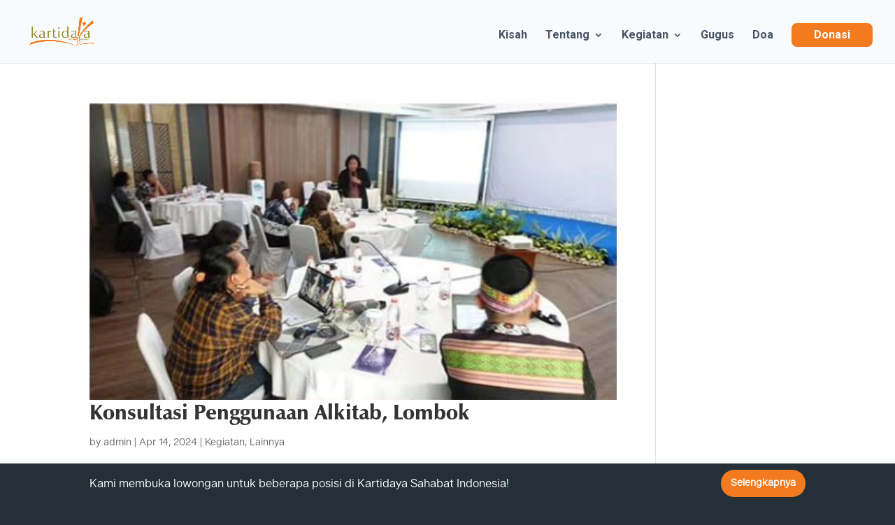

--- FILE ---
content_type: text/css
request_url: https://kartidaya.org/wp-content/et-cache/global/et-divi-customizer-global.min.css?ver=1766465609
body_size: 2873
content:
body,.et_pb_column_1_2 .et_quote_content blockquote cite,.et_pb_column_1_2 .et_link_content a.et_link_main_url,.et_pb_column_1_3 .et_quote_content blockquote cite,.et_pb_column_3_8 .et_quote_content blockquote cite,.et_pb_column_1_4 .et_quote_content blockquote cite,.et_pb_blog_grid .et_quote_content blockquote cite,.et_pb_column_1_3 .et_link_content a.et_link_main_url,.et_pb_column_3_8 .et_link_content a.et_link_main_url,.et_pb_column_1_4 .et_link_content a.et_link_main_url,.et_pb_blog_grid .et_link_content a.et_link_main_url,body .et_pb_bg_layout_light .et_pb_post p,body .et_pb_bg_layout_dark .et_pb_post p{font-size:18px}.et_pb_slide_content,.et_pb_best_value{font-size:20px}.woocommerce #respond input#submit,.woocommerce-page #respond input#submit,.woocommerce #content input.button,.woocommerce-page #content input.button,.woocommerce-message,.woocommerce-error,.woocommerce-info{background:#f37a1f!important}#et_search_icon:hover,.mobile_menu_bar:before,.mobile_menu_bar:after,.et_toggle_slide_menu:after,.et-social-icon a:hover,.et_pb_sum,.et_pb_pricing li a,.et_pb_pricing_table_button,.et_overlay:before,.entry-summary p.price ins,.woocommerce div.product span.price,.woocommerce-page div.product span.price,.woocommerce #content div.product span.price,.woocommerce-page #content div.product span.price,.woocommerce div.product p.price,.woocommerce-page div.product p.price,.woocommerce #content div.product p.price,.woocommerce-page #content div.product p.price,.et_pb_member_social_links a:hover,.woocommerce .star-rating span:before,.woocommerce-page .star-rating span:before,.et_pb_widget li a:hover,.et_pb_filterable_portfolio .et_pb_portfolio_filters li a.active,.et_pb_filterable_portfolio .et_pb_portofolio_pagination ul li a.active,.et_pb_gallery .et_pb_gallery_pagination ul li a.active,.wp-pagenavi span.current,.wp-pagenavi a:hover,.nav-single a,.tagged_as a,.posted_in a{color:#f37a1f}.et_pb_contact_submit,.et_password_protected_form .et_submit_button,.et_pb_bg_layout_light .et_pb_newsletter_button,.comment-reply-link,.form-submit .et_pb_button,.et_pb_bg_layout_light .et_pb_promo_button,.et_pb_bg_layout_light .et_pb_more_button,.woocommerce a.button.alt,.woocommerce-page a.button.alt,.woocommerce button.button.alt,.woocommerce button.button.alt.disabled,.woocommerce-page button.button.alt,.woocommerce-page button.button.alt.disabled,.woocommerce input.button.alt,.woocommerce-page input.button.alt,.woocommerce #respond input#submit.alt,.woocommerce-page #respond input#submit.alt,.woocommerce #content input.button.alt,.woocommerce-page #content input.button.alt,.woocommerce a.button,.woocommerce-page a.button,.woocommerce button.button,.woocommerce-page button.button,.woocommerce input.button,.woocommerce-page input.button,.et_pb_contact p input[type="checkbox"]:checked+label i:before,.et_pb_bg_layout_light.et_pb_module.et_pb_button{color:#f37a1f}.footer-widget h4{color:#f37a1f}.et-search-form,.nav li ul,.et_mobile_menu,.footer-widget li:before,.et_pb_pricing li:before,blockquote{border-color:#f37a1f}.et_pb_counter_amount,.et_pb_featured_table .et_pb_pricing_heading,.et_quote_content,.et_link_content,.et_audio_content,.et_pb_post_slider.et_pb_bg_layout_dark,.et_slide_in_menu_container,.et_pb_contact p input[type="radio"]:checked+label i:before{background-color:#f37a1f}#main-header,#main-header .nav li ul,.et-search-form,#main-header .et_mobile_menu{background-color:#f9fafb}.nav li ul{border-color:}.et_secondary_nav_enabled #page-container #top-header{background-color:#303030!important}#et-secondary-nav li ul{background-color:#303030}#et-secondary-nav li ul{background-color:#2ea3f2}.et_header_style_centered .mobile_nav .select_page,.et_header_style_split .mobile_nav .select_page,.et_nav_text_color_light #top-menu>li>a,.et_nav_text_color_dark #top-menu>li>a,#top-menu a,.et_mobile_menu li a,.et_nav_text_color_light .et_mobile_menu li a,.et_nav_text_color_dark .et_mobile_menu li a,#et_search_icon:before,.et_search_form_container input,span.et_close_search_field:after,#et-top-navigation .et-cart-info{color:#475467}.et_search_form_container input::-moz-placeholder{color:#475467}.et_search_form_container input::-webkit-input-placeholder{color:#475467}.et_search_form_container input:-ms-input-placeholder{color:#475467}#main-header .nav li ul a{color:rgba(0,0,0,0.7)}#top-menu li a{font-size:16px}body.et_vertical_nav .container.et_search_form_container .et-search-form input{font-size:16px!important}#top-menu li.current-menu-ancestor>a,#top-menu li.current-menu-item>a,#top-menu li.current_page_item>a{color:#f37a1f}#main-footer{background-color:#233038}#main-footer .footer-widget h4,#main-footer .widget_block h1,#main-footer .widget_block h2,#main-footer .widget_block h3,#main-footer .widget_block h4,#main-footer .widget_block h5,#main-footer .widget_block h6{color:#ffffff}.footer-widget li:before{border-color:#f37a1f}.footer-widget,.footer-widget li,.footer-widget li a,#footer-info{font-size:14px}.footer-widget .et_pb_widget div,.footer-widget .et_pb_widget ul,.footer-widget .et_pb_widget ol,.footer-widget .et_pb_widget label{line-height:1.7em}#et-footer-nav .bottom-nav li.current-menu-item a{color:#ffffff}body .et_pb_bg_layout_light.et_pb_button:hover,body .et_pb_bg_layout_light .et_pb_button:hover,body .et_pb_button:hover{border-radius:0px}.woocommerce a.button.alt:hover,.woocommerce-page a.button.alt:hover,.woocommerce button.button.alt:hover,.woocommerce button.button.alt.disabled:hover,.woocommerce-page button.button.alt:hover,.woocommerce-page button.button.alt.disabled:hover,.woocommerce input.button.alt:hover,.woocommerce-page input.button.alt:hover,.woocommerce #respond input#submit.alt:hover,.woocommerce-page #respond input#submit.alt:hover,.woocommerce #content input.button.alt:hover,.woocommerce-page #content input.button.alt:hover,.woocommerce a.button:hover,.woocommerce-page a.button:hover,.woocommerce button.button:hover,.woocommerce-page button.button:hover,.woocommerce input.button:hover,.woocommerce-page input.button:hover,.woocommerce #respond input#submit:hover,.woocommerce-page #respond input#submit:hover,.woocommerce #content input.button:hover,.woocommerce-page #content input.button:hover{border-radius:0px}h1,h2,h3,h4,h5,h6,.et_quote_content blockquote p,.et_pb_slide_description .et_pb_slide_title{line-height:1.2em}@media only screen and (min-width:981px){#main-footer .footer-widget h4,#main-footer .widget_block h1,#main-footer .widget_block h2,#main-footer .widget_block h3,#main-footer .widget_block h4,#main-footer .widget_block h5,#main-footer .widget_block h6{font-size:18px}.et_header_style_centered.et_hide_primary_logo #main-header:not(.et-fixed-header) .logo_container,.et_header_style_centered.et_hide_fixed_logo #main-header.et-fixed-header .logo_container{height:11.88px}.et_header_style_left .et-fixed-header #et-top-navigation,.et_header_style_split .et-fixed-header #et-top-navigation{padding:33px 0 0 0}.et_header_style_left .et-fixed-header #et-top-navigation nav>ul>li>a,.et_header_style_split .et-fixed-header #et-top-navigation nav>ul>li>a{padding-bottom:33px}.et_header_style_centered header#main-header.et-fixed-header .logo_container{height:66px}.et_header_style_split #main-header.et-fixed-header .centered-inline-logo-wrap{width:66px;margin:-66px 0}.et_header_style_split .et-fixed-header .centered-inline-logo-wrap #logo{max-height:66px}.et_pb_svg_logo.et_header_style_split .et-fixed-header .centered-inline-logo-wrap #logo{height:66px}.et_header_style_slide .et-fixed-header #et-top-navigation,.et_header_style_fullscreen .et-fixed-header #et-top-navigation{padding:24px 0 24px 0!important}.et-fixed-header#main-header,.et-fixed-header#main-header .nav li ul,.et-fixed-header .et-search-form{background-color:#ffffff}}@media only screen and (min-width:1350px){.et_pb_row{padding:27px 0}.et_pb_section{padding:54px 0}.single.et_pb_pagebuilder_layout.et_full_width_page .et_post_meta_wrapper{padding-top:81px}.et_pb_fullwidth_section{padding:0}}h1,h1.et_pb_contact_main_title,.et_pb_title_container h1{font-size:35px}h2,.product .related h2,.et_pb_column_1_2 .et_quote_content blockquote p{font-size:30px}h3{font-size:25px}h4,.et_pb_circle_counter h3,.et_pb_number_counter h3,.et_pb_column_1_3 .et_pb_post h2,.et_pb_column_1_4 .et_pb_post h2,.et_pb_blog_grid h2,.et_pb_column_1_3 .et_quote_content blockquote p,.et_pb_column_3_8 .et_quote_content blockquote p,.et_pb_column_1_4 .et_quote_content blockquote p,.et_pb_blog_grid .et_quote_content blockquote p,.et_pb_column_1_3 .et_link_content h2,.et_pb_column_3_8 .et_link_content h2,.et_pb_column_1_4 .et_link_content h2,.et_pb_blog_grid .et_link_content h2,.et_pb_column_1_3 .et_audio_content h2,.et_pb_column_3_8 .et_audio_content h2,.et_pb_column_1_4 .et_audio_content h2,.et_pb_blog_grid .et_audio_content h2,.et_pb_column_3_8 .et_pb_audio_module_content h2,.et_pb_column_1_3 .et_pb_audio_module_content h2,.et_pb_gallery_grid .et_pb_gallery_item h3,.et_pb_portfolio_grid .et_pb_portfolio_item h2,.et_pb_filterable_portfolio_grid .et_pb_portfolio_item h2{font-size:21px}h5{font-size:18px}h6{font-size:16px}.et_pb_slide_description .et_pb_slide_title{font-size:53px}.woocommerce ul.products li.product h3,.woocommerce-page ul.products li.product h3,.et_pb_gallery_grid .et_pb_gallery_item h3,.et_pb_portfolio_grid .et_pb_portfolio_item h2,.et_pb_filterable_portfolio_grid .et_pb_portfolio_item h2,.et_pb_column_1_4 .et_pb_audio_module_content h2{font-size:18px}@media only screen and (max-width:980px){#main-header,#main-header .nav li ul,.et-search-form,#main-header .et_mobile_menu{background-color:#ffffff}}	h1,h2,h3,h4,h5,h6{font-family:'Zapf Humanist 601 Ultra Regular',Helvetica,Arial,Lucida,sans-serif}body,input,textarea,select{font-family:'Certia',Helvetica,Arial,Lucida,sans-serif}#main-header,#et-top-navigation{font-family:'Roboto',Helvetica,Arial,Lucida,sans-serif}.et_pb_equal_columns>.et_pb_column{margin-top:auto;margin-bottom:auto}@media (min-width:980px){.donate-btn{padding:0!important;border-radius:8px;border:solid 2px #f37a1f;transition:0.3s;background-color:#f37a1f}.donate-btn a{color:#ffffff!important;padding:8px 30px 8px 30px!important}#top-menu-nav .donate-btn a:hover{opacity:1}.donate-btn:hover{border:solid 2px #ef934e;background:#ef934e}}.entry-content ol,.entry-content ul{padding:0px 0px 0px 50px;list-style-position:outside}.et_pb_post .entry-featured-image-url{margin:0}.et_pb_blog_grid .et_pb_image_container{overflow:hidden}.pa-blog-image-1-1 .entry-featured-image-url{padding-top:100%;display:block}.pa-blog-image-1-1 .entry-featured-image-url img{position:absolute;height:100%;width:100%;top:0;left:0;right:0;bottom:0;object-fit:scale-down}.pa-blog-image-16-9 .entry-featured-image-url{padding-top:56.25%;display:block}.pa-blog-image-16-9 .entry-featured-image-url img{position:absolute;height:100%;width:100%;top:0;left:0;right:0;bottom:0;object-fit:cover}.pa-blog-image-4-3 .entry-featured-image-url{padding-top:75%;display:block}.pa-blog-image-4-3 .entry-featured-image-url img{position:absolute;height:100%;width:100%;top:0;left:0;right:0;bottom:0;object-fit:cover}.pa-custom-background-mask-1 .et_pb_background_mask{background-image:url("https://kartidaya.org/wp-content/uploads/2024/04/kartidaya-mask.svg")!important}.profile-card .et_pb_team_member_image img{border:10px double #f37a1f}.profile-card .et_pb_team_member_image img:hover{border:10px solid #f37a1f}.et_pb_tabs_controls li{border:0;float:none!important;display:inline-block!important;margin-bottom:-6px}.et_pb_tabs_controls{background-color:transparent!important;text-align:center}ul.et_pb_tabs_controls:after{border:0!important}.et_pb_tabs{border:0px}.et_pb_tab{padding-left:0;padding-right:0}.et_pb_tab_active{border-bottom:3px solid #f37a1f!important}.famous-quotes{background-color:#99ffc5!important;background-image:radial-gradient(at 85% 89%,hsla(110,69%,71%,1) 0px,transparent 50%),radial-gradient(at 19% 62%,hsla(44,90%,66%,1) 0px,transparent 50%),radial-gradient(at 37% 46%,hsla(52,85%,73%,1) 0px,transparent 50%),radial-gradient(at 98% 18%,hsla(40,82%,66%,1) 0px,transparent 50%)!important}.ai-audio-control{background-color:#f37a1f!important}.ai-wrap{background-color:#233038!important;border-radius:23px!important}.ai-track-active .ai-track-control{background-color:#f37a1f!important}.ai-track:hover{background-color:#f37a1f!important}.ai-track-progress{background-color:#f37a1f!important}.ai-volume-bar-active::before{background-color:#f37a1f!important}.ai-btn-active{background-color:#f37a1f!important}.ai-wrap .ai-scroll-wrap>div:last-child div{background-color:#f37a1f!important}.ai-wrap .ai-track-control-buttons{background-color:#f37a1f!important}form[id*="give-form"] .give-donation-amount{border:1px solid #ccc;background:#fff;border-radius:0;height:35px}.pa-hover-blurb .et_pb_blurb_content{cursor:pointer}.pa-hover-blurb .et_pb_blurb_description{display:none}.pa-hover-blurb .et_pb_blurb_container,.pa-hover-blurb .et_pb_image_wrap{transition:all 0.4s ease-in-out}.pa-hover-blurb .et_pb_module_header{position:absolute;left:60%;transform:translateX(-60%);pointer-events:none;width:100%}.pa-hover-blurb .et_pb_blurb_description{padding:0 5%}.pa-hover-blurb .et_pb_blurb_content:hover .et_pb_blurb_container{position:absolute;top:35%;transform:translateY(-35%);color:#ffffff!important;cursor:pointer}.pa-hover-blurb .et_pb_blurb_content:hover .et_pb_image_wrap:before{content:"";position:absolute;width:100%;height:100%;background-color:#000;left:0;top:0;opacity:0.5;border-radius:15px!important}.pa-hover-blurb .et_pb_blurb_content:hover .et_pb_module_header{position:relative;text-align:center}.pa-hover-blurb .et_pb_blurb_content:hover .et_pb_blurb_container .et_pb_module_header{color:#ffffff;font-size:2rem}.pa-hover-blurb .et_pb_blurb_content:hover .et_pb_blurb_description{display:block}.pa-hover-blurb .et_pb_blurb_content:hover .et_pb_image_wrap{transform:scale(1.10)}.et_pb_posts .et_pb_post{position:relative;flex-basis:calc(33.33% - 20px);margin:10px;box-shadow:0px 0px 4px 1px #00000030;padding-bottom:20px}.et_pb_ajax_pagination_container{display:flex;flex-wrap:wrap}.et_pb_posts .et_pb_post h2,.et_pb_posts .et_pb_post .post-meta,.et_pb_posts .et_pb_post .post-content{padding:0px 21px;margin-bottom:.5em}.et_pb_posts .et_pb_post h2{padding-top:1em}.et_pb_posts .et_pb_post .post-content{padding-bottom:1em}@media only screen and (max-width:767px){.et_pb_ajax_pagination_container{flex-direction:column}.et_pb_posts .et_pb_post{margin-left:0!important;margin-right:0!important;width:100%!important}}.et-blog-css-grid>div{display:grid;gap:1em;grid-template-columns:repeat(2,1fr)}.et-blog-css-grid article{border:1px solid lightgray!important;box-shadow:lightgray 0px 0px 4px 1px!important}.et_pb_blog_grid .et_pb_image_container img{transition:all 0.95s ease;-moz-transition:all 0.95s ease;-webkit-transition:all 0.95s ease}.et_pb_blog_grid .et_pb_post:hover img{transform:scale(1);-moz-transform:scale(1) rotate(1deg);-webkit-transform:scale(1) rotate(1deg)}@media only screen and (max-width:767px){.et-blog-css-grid>div{grid-template-columns:repeat(1,1fr)}.et-blog-css-grid>div article{margin-left:0!important;margin-right:0!important;width:100%!important}}figure.alignleft{padding-right:15px}figure.alignright{padding-left:15px}